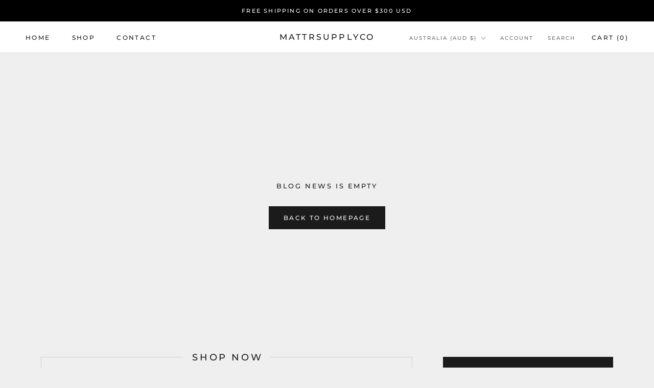

--- FILE ---
content_type: text/javascript
request_url: https://mattrsupply.co/cdn/shop/t/7/assets/custom.js?v=183944157590872491501649092854
body_size: -676
content:
//# sourceMappingURL=/cdn/shop/t/7/assets/custom.js.map?v=183944157590872491501649092854
